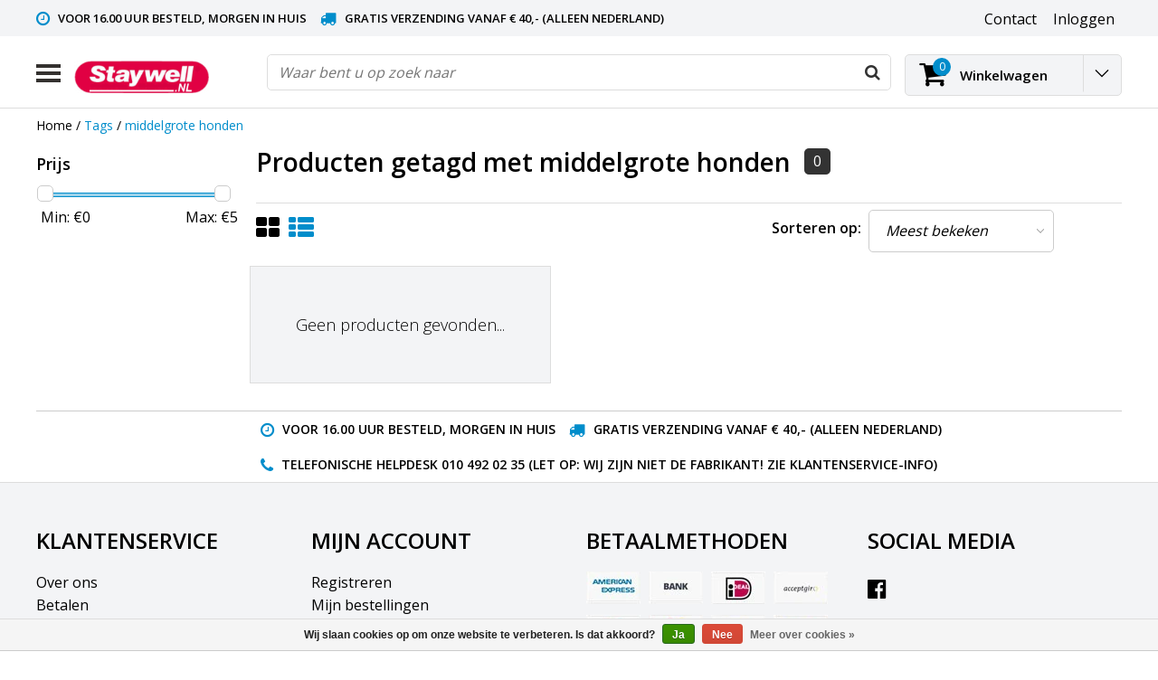

--- FILE ---
content_type: text/html;charset=utf-8
request_url: https://www.staywell.nl/tags/middelgrote-honden/
body_size: 10289
content:
<!DOCTYPE html>
<html lang="nl">
  <head>
    <!--
    InStijl Media Ultimate Theme
    Theme by InStijl Media
    https://www.instijlmedia.nl
    
    If you are interested in our special offers or some customizaton, please contact us at info@instijlmedia.nl.
    -->
    <meta charset="utf-8"/>
<!-- [START] 'blocks/head.rain' -->
<!--

  (c) 2008-2025 Lightspeed Netherlands B.V.
  http://www.lightspeedhq.com
  Generated: 26-11-2025 @ 20:51:01

-->
<link rel="canonical" href="https://www.staywell.nl/tags/middelgrote-honden/"/>
<link rel="alternate" href="https://www.staywell.nl/index.rss" type="application/rss+xml" title="Nieuwe producten"/>
<link href="https://cdn.webshopapp.com/assets/cookielaw.css?2025-02-20" rel="stylesheet" type="text/css"/>
<meta name="robots" content="noodp,noydir"/>
<meta name="google-site-verification" content="Q0iofH-mN6B2weZ2MV_ULPD2qrU5ORS4aEBhkQmXpEw"/>
<meta name="google-site-verification" content="LlK9iYaYUALZ9WjTj7c-EO5rXPutM_Q5rUiSjI-ROds"/>
<meta name="google-site-verification" content="h2WinwIdhntLTv75wFNHQdi0xYA7EbK6MkaEUGhuvr4"/>
<meta property="og:url" content="https://www.staywell.nl/tags/middelgrote-honden/?source=facebook"/>
<meta property="og:site_name" content="Staywell by PetSafe"/>
<meta property="og:title" content="middelgrote honden"/>
<meta property="og:description" content="De best verkopende kattenluiken ter wereld!"/>
<script>
<script type="text/javascript">
        window._mfq = window._mfq || [];
        (function() {
                var mf = document.createElement("script");
                mf.type = "text/javascript"; mf.defer = true;
                mf.src = "//cdn.mouseflow.com/projects/16cba327-636a-4323-a839-6337a7cef36c.js";
                document.getElementsByTagName("head")[0].appendChild(mf);
        })();
</script>
</script>
<!--[if lt IE 9]>
<script src="https://cdn.webshopapp.com/assets/html5shiv.js?2025-02-20"></script>
<![endif]-->
<!-- [END] 'blocks/head.rain' -->
        <title>middelgrote honden | Staywell by PetSafe</title>
    <meta name="description" content="De best verkopende kattenluiken ter wereld!" />
    <meta name="keywords" content="middelgrote, honden, Staywell kattenluiken, kattenluik, kattenluiken, staywell, kattenluikje, kattenluikjes, microchip, PetSafe" />
    <meta http-equiv="X-UA-Compatible" content="IE=Edge">
    <meta name="viewport" content="width=device-width">
    <meta name="apple-mobile-web-app-capable" content="yes">
    <meta name="apple-mobile-web-app-status-bar-style" content="black">
    <meta property="fb:app_id" content="966242223397117"/>
    <link rel="shortcut icon" href="https://cdn.webshopapp.com/shops/29858/themes/154094/v/2245551/assets/favicon.ico?20240305112038" type="image/x-icon" />

<link href='//fonts.googleapis.com/css?family=Open%20Sans:400,300,600' rel='stylesheet' type='text/css'>

<link rel="stylesheet" type="text/css" href="https://cdn.webshopapp.com/shops/29858/themes/154094/assets/stylesheet.css?20250414210031" />
<link rel="stylesheet" type="text/css" href="https://cdn.webshopapp.com/shops/29858/themes/154094/assets/general.css?20250414210031" />
<link rel="stylesheet" type="text/css" href="https://cdn.webshopapp.com/shops/29858/themes/154094/assets/settings.css?20250414210031" />
<link rel="stylesheet" type="text/css" href="https://cdn.webshopapp.com/shops/29858/themes/154094/assets/custom.css?20250414210031?704" />
<link rel="stylesheet" href="https://cdn.webshopapp.com/shops/29858/themes/154094/assets/responsive.css?20250414210031" />
<script type="text/javascript">
  var template = 'pages/collection.rain';
  var searchUrl = "https://www.staywell.nl/search/";
  var searchBar = 'live';
  var filter_url = '1'
</script>

<link rel="preconnect" href="https://fonts.googleapis.com">
<link rel="preconnect" href="https://fonts.gstatic.com" crossorigin>
<link href="https://fonts.googleapis.com/css2?family=Roboto:ital,wght@0,100;0,300;0,400;0,500;0,700;0,900;1,100;1,300;1,400;1,500;1,700;1,900&display=swap" rel="stylesheet">

<link rel="stylesheet" href="https://fonts.googleapis.com/css2?family=Material+Symbols+Outlined:opsz,wght,FILL,GRAD@20..48,100..700,0..1,-50..200" /><!-- Google Tag Manager -->
<script>(function(w,d,s,l,i){w[l]=w[l]||[];w[l].push({'gtm.start':
new Date().getTime(),event:'gtm.js'});var f=d.getElementsByTagName(s)[0],
j=d.createElement(s),dl=l!='dataLayer'?'&l='+l:'';j.async=true;j.src=
'https://www.googletagmanager.com/gtm.js?id='+i+dl;f.parentNode.insertBefore(j,f);
})(window,document,'script','dataLayer','GTM-TCWVN2D');</script>
<!-- End Google Tag Manager -->
  </head>
  <body class="body osx webkit">
<!-- Google Tag Manager (noscript) -->
<noscript><iframe src="https://www.googletagmanager.com/ns.html?id=GTM-TCWVN2D"
height="0" width="0" style="display:none;visibility:hidden"></iframe></noscript>
<!-- End Google Tag Manager (noscript) -->
        <div id="wrapper" class="wrapper">  
            <div id="resMenu">
  
  <div class="menu-text">
    <strong>Menu</strong>
  </div>
  
  <div id="resNavCloser">
    <span class="pe-7s-close"></span>
  </div>
  
  <div class="clear"></div>
  
  <div id="resNav">
    <div class="search-mobile-bar"></div>
    <ul>
            <li class="item">
        <a href="https://www.staywell.nl/nieuw/" title="Nieuw!">Nieuw!</a>
              </li>
            <li class="item">
        <a href="https://www.staywell.nl/kattenluik/" title="Kattenluik">Kattenluik</a>
                <span class="pe-7s-angle-down"></span>
        <ul>
                    <li class="item">
            <a href="https://www.staywell.nl/kattenluik/kattenluik-voor-binnendeur/" title="Kattenluik voor binnendeur">Kattenluik voor binnendeur</a>
                      </li>
                    <li class="item">
            <a href="https://www.staywell.nl/kattenluik/kattenluik-standaard/" title="Kattenluik standaard">Kattenluik standaard</a>
                      </li>
                    <li class="item">
            <a href="https://www.staywell.nl/kattenluik/kattenluik-met-sensor/" title="Kattenluik met sensor">Kattenluik met sensor</a>
                      </li>
                    <li class="item">
            <a href="https://www.staywell.nl/kattenluik/kattenluik-met-chip/" title="Kattenluik met chip">Kattenluik met chip</a>
                      </li>
                    <li class="item">
            <a href="https://www.staywell.nl/kattenluik/kattenluiken-magneet/" title="Kattenluiken magneet">Kattenluiken magneet</a>
                      </li>
                    <li class="item">
            <a href="https://www.staywell.nl/kattenluik/kattenluik-in-glas/" title="Kattenluik in glas ">Kattenluik in glas </a>
                      </li>
                    <li class="item">
            <a href="https://www.staywell.nl/kattenluik/kattenluik-tochtvrij/" title="Kattenluik tochtvrij">Kattenluik tochtvrij</a>
                      </li>
                    <li class="item">
            <a href="https://www.staywell.nl/kattenluik/alle-kattenluiken/" title="Alle kattenluiken">Alle kattenluiken</a>
                      </li>
                    <li class="item">
            <a href="https://www.staywell.nl/kattenluik/kattenluik-accessoires/" title="Kattenluik Accessoires ">Kattenluik Accessoires </a>
                        <span class="pe-7s-angle-down"></span>
            <ul>
                            <li class="item">
                <a href="https://www.staywell.nl/kattenluik/kattenluik-accessoires/onderdelen-kattenluik/" title="Onderdelen kattenluik">Onderdelen kattenluik</a>
              </li>
                            <li class="item">
                <a href="https://www.staywell.nl/kattenluik/kattenluik-accessoires/montage-adapter/" title="Montage adapter">Montage adapter</a>
              </li>
                          </ul>
                      </li>
                  </ul>
              </li>
            <li class="item">
        <a href="https://www.staywell.nl/kattenluik-accessoires/" title="Kattenluik Accessoires ">Kattenluik Accessoires </a>
                <span class="pe-7s-angle-down"></span>
        <ul>
                    <li class="item">
            <a href="https://www.staywell.nl/kattenluik-accessoires/vervangdeurtjes/" title="Vervangdeurtjes">Vervangdeurtjes</a>
                      </li>
                    <li class="item">
            <a href="https://www.staywell.nl/kattenluik-accessoires/verlengstuk-kattenluik/" title="Verlengstuk kattenluik">Verlengstuk kattenluik</a>
                      </li>
                    <li class="item">
            <a href="https://www.staywell.nl/kattenluik-accessoires/ontgrendelingssleutels/" title="Ontgrendelingssleutels">Ontgrendelingssleutels</a>
                      </li>
                    <li class="item">
            <a href="https://www.staywell.nl/kattenluik-accessoires/kattenluik-onderdelen/" title="Kattenluik onderdelen">Kattenluik onderdelen</a>
                      </li>
                  </ul>
              </li>
            <li class="item">
        <a href="https://www.staywell.nl/hondenluik/" title="Hondenluik">Hondenluik</a>
                <span class="pe-7s-angle-down"></span>
        <ul>
                    <li class="item">
            <a href="https://www.staywell.nl/hondenluik/hondenluik-s/" title="Hondenluik S">Hondenluik S</a>
                      </li>
                    <li class="item">
            <a href="https://www.staywell.nl/niet-geautoriseerd/hondenluik-isolerend/" title="Hondenluik isolerend">Hondenluik isolerend</a>
                      </li>
                    <li class="item">
            <a href="https://www.staywell.nl/hondenluik/hondenluik-m/" title="Hondenluik M">Hondenluik M</a>
                      </li>
                    <li class="item">
            <a href="https://www.staywell.nl/hondenluik/hondenluik-l/" title="Hondenluik L">Hondenluik L</a>
                      </li>
                    <li class="item">
            <a href="https://www.staywell.nl/hondenluik/hondenluik-xl/" title="Hondenluik XL">Hondenluik XL</a>
                      </li>
                    <li class="item">
            <a href="https://www.staywell.nl/hondenluik/hondenluik-elektronisch/" title="Hondenluik elektronisch">Hondenluik elektronisch</a>
                        <span class="pe-7s-angle-down"></span>
            <ul>
                            <li class="item">
                <a href="https://www.staywell.nl/hondenluik/hondenluik-elektronisch/petsafe-smartdoor/" title="Petsafe Smartdoor">Petsafe Smartdoor</a>
              </li>
                            <li class="item">
                <a href="https://www.staywell.nl/hondenluik/hondenluik-elektronisch/petsafe-smartdoor-connected/" title="Petsafe Smartdoor Connected">Petsafe Smartdoor Connected</a>
              </li>
                          </ul>
                      </li>
                    <li class="item">
            <a href="https://www.staywell.nl/hondenluik/hondenluik-aluminium/" title="Hondenluik aluminium">Hondenluik aluminium</a>
                      </li>
                    <li class="item">
            <a href="https://www.staywell.nl/hondenluik/hondenluiken-in-glas/" title="Hondenluiken in glas">Hondenluiken in glas</a>
                      </li>
                    <li class="item">
            <a href="https://www.staywell.nl/hondenluik/hondenluiken-tochtvrij/" title="Hondenluiken tochtvrij">Hondenluiken tochtvrij</a>
                      </li>
                    <li class="item">
            <a href="https://www.staywell.nl/hondenluik/alle-hondenluiken/" title="Alle hondenluiken">Alle hondenluiken</a>
                      </li>
                  </ul>
              </li>
            <li class="item">
        <a href="https://www.staywell.nl/hondenluik-accessoires/" title="Hondenluik Accessoires ">Hondenluik Accessoires </a>
                <span class="pe-7s-angle-down"></span>
        <ul>
                    <li class="item">
            <a href="https://www.staywell.nl/hondenluik-accessoires/vervangdeuren-en-vervangflappen/" title="Vervangdeuren en vervangflappen">Vervangdeuren en vervangflappen</a>
                      </li>
                    <li class="item">
            <a href="https://www.staywell.nl/hondenluik-accessoires/verlengtunnels/" title="Verlengtunnels">Verlengtunnels</a>
                      </li>
                    <li class="item">
            <a href="https://www.staywell.nl/hondenluik-accessoires/hondenluik-onderdelen/" title="Hondenluik onderdelen">Hondenluik onderdelen</a>
                      </li>
                  </ul>
              </li>
            <li class="item">
        <a href="https://www.staywell.nl/drinkfonteinen/" title="Drinkfonteinen">Drinkfonteinen</a>
                <span class="pe-7s-angle-down"></span>
        <ul>
                    <li class="item">
            <a href="https://www.staywell.nl/drinkfonteinen/drinkfontein-kat/" title="Drinkfontein  Kat">Drinkfontein  Kat</a>
                      </li>
                    <li class="item">
            <a href="https://www.staywell.nl/drinkfonteinen/drinkfontein-kunststof/" title="Drinkfontein kunststof">Drinkfontein kunststof</a>
                      </li>
                    <li class="item">
            <a href="https://www.staywell.nl/drinkfonteinen/drinkfontein-keramiek/" title="Drinkfontein keramiek">Drinkfontein keramiek</a>
                      </li>
                    <li class="item">
            <a href="https://www.staywell.nl/drinkfonteinen/drinkfontein-rvs/" title="Drinkfontein RVS">Drinkfontein RVS</a>
                      </li>
                    <li class="item">
            <a href="https://www.staywell.nl/drinkfonteinen/drinkfontein-onderdelen/" title="Drinkfontein onderdelen">Drinkfontein onderdelen</a>
                      </li>
                  </ul>
              </li>
            <li class="item">
        <a href="https://www.staywell.nl/voederautomaten/" title="Voederautomaten">Voederautomaten</a>
              </li>
            <li class="item">
        <a href="https://www.staywell.nl/hondenbenodigdheden/" title="Hondenbenodigdheden">Hondenbenodigdheden</a>
                <span class="pe-7s-angle-down"></span>
        <ul>
                    <li class="item">
            <a href="https://www.staywell.nl/hondenbenodigdheden/auto-reizen/" title="Auto Reizen">Auto Reizen</a>
                        <span class="pe-7s-angle-down"></span>
            <ul>
                            <li class="item">
                <a href="https://www.staywell.nl/hondenbenodigdheden/auto-reizen/hondenloopplank/" title="Hondenloopplank">Hondenloopplank</a>
              </li>
                            <li class="item">
                <a href="https://www.staywell.nl/hondenbenodigdheden/auto-reizen/hondenzitje-auto/" title="Hondenzitje auto">Hondenzitje auto</a>
              </li>
                          </ul>
                      </li>
                    <li class="item">
            <a href="https://www.staywell.nl/hondenbenodigdheden/chiplezers/" title="Chiplezers">Chiplezers</a>
                      </li>
                    <li class="item">
            <a href="https://www.staywell.nl/hondenbenodigdheden/batterijen-petsafe-artikelen/" title="Batterijen PetSafe artikelen ">Batterijen PetSafe artikelen </a>
                      </li>
                    <li class="item">
            <a href="https://www.staywell.nl/hondenbenodigdheden/training/" title=" Training"> Training</a>
                        <span class="pe-7s-angle-down"></span>
            <ul>
                            <li class="item">
                <a href="https://www.staywell.nl/hondenbenodigdheden/training/training/" title="Training">Training</a>
              </li>
                            <li class="item">
                <a href="https://www.staywell.nl/hondenbenodigdheden/training/anti-trektuig/" title="Anti trektuig">Anti trektuig</a>
              </li>
                          </ul>
                      </li>
                  </ul>
              </li>
            <li class="item">
        <a href="https://www.staywell.nl/kattenbenodigdheden/" title="Kattenbenodigdheden">Kattenbenodigdheden</a>
                <span class="pe-7s-angle-down"></span>
        <ul>
                    <li class="item">
            <a href="https://www.staywell.nl/kattenbenodigdheden/kattenhalsbandje/" title="Kattenhalsbandje">Kattenhalsbandje</a>
                      </li>
                  </ul>
              </li>
            <li class="item">
        <a href="https://www.staywell.nl/petsafe/" title="PetSafe">PetSafe</a>
                <span class="pe-7s-angle-down"></span>
        <ul>
                    <li class="item">
            <a href="https://www.staywell.nl/petsafe/petsafe-kattenluiken/" title="PetSafe kattenluiken">PetSafe kattenluiken</a>
                      </li>
                    <li class="item">
            <a href="https://www.staywell.nl/petsafe/petsafe-kattenluiken-met-chip/" title="PetSafe kattenluiken met chip">PetSafe kattenluiken met chip</a>
                      </li>
                    <li class="item">
            <a href="https://www.staywell.nl/petsafe/petsafe-hondenluiken/" title="PetSafe hondenluiken">PetSafe hondenluiken</a>
                      </li>
                    <li class="item">
            <a href="https://www.staywell.nl/petsafe/petsafe-drinkwell/" title="PetSafe drinkwell">PetSafe drinkwell</a>
                      </li>
                    <li class="item">
            <a href="https://www.staywell.nl/petsafe/petsafe-voederautomaten/" title="PetSafe voederautomaten">PetSafe voederautomaten</a>
                      </li>
                    <li class="item">
            <a href="https://www.staywell.nl/petsafe/petsafe-easy-walk/" title="PetSafe Easy Walk">PetSafe Easy Walk</a>
                      </li>
                  </ul>
              </li>
            <li class="item">
        <a href="https://www.staywell.nl/kattenproducten/" title="Kattenproducten">Kattenproducten</a>
                <span class="pe-7s-angle-down"></span>
        <ul>
                    <li class="item">
            <a href="https://www.staywell.nl/kattenproducten/kattenbakken/" title="Kattenbakken">Kattenbakken</a>
                      </li>
                  </ul>
              </li>
                  
            <li class="item">
        <a href="https://www.staywell.nl/brands/" title="Merken">Merken</a>
                <span class="pe-7s-angle-down"></span>
        <ul class="submenu no-subs">
                    <li class="item">
            <a href="https://www.staywell.nl/brands/adori/" title="Adori">Adori</a>
          </li>
                    <li class="item">
            <a href="https://www.staywell.nl/brands/halo/" title="Halo">Halo</a>
          </li>
                    <li class="item">
            <a href="https://www.staywell.nl/brands/kong/" title="KONG">KONG</a>
          </li>
                    <li class="item">
            <a href="https://www.staywell.nl/brands/nylabone-27/" title="Nylabone">Nylabone</a>
          </li>
                    <li class="item">
            <a href="https://www.staywell.nl/brands/petsafe-6/" title="PetSafe">PetSafe</a>
          </li>
                    <li class="item">
            <a href="https://www.staywell.nl/brands/petsafe/" title="PetSafe">PetSafe</a>
          </li>
                    <li class="item">
            <a href="https://www.staywell.nl/brands/rogz-beltz/" title="Rogz beltz">Rogz beltz</a>
          </li>
                    <li class="item">
            <a href="https://www.staywell.nl/brands/smoofl/" title="smoofl">smoofl</a>
          </li>
                    <li class="item">
            <a href="https://www.staywell.nl/brands/timo/" title="Timo">Timo</a>
          </li>
                    <li class="item">
            <a href="https://www.staywell.nl/brands/trixie/" title="Trixie">Trixie</a>
          </li>
                  </ul>
              </li>
            
            <li class="item lang">
                  <a href="" onclick="" title="Nederlands" class="language language-nl">
        <em>Taal:</em> Nederlands
      </a>
                    <span class="pe-7s-angle-down"></span>
      <ul class="submenu no-subs">
                                 </ul>
   </li>
  <li class="item lang">
                  <a href="" onclick="" title="eur" class="language language-EUR">
        <em>Valuta:</em> EUR - €
      </a>
                    <span class="pe-7s-angle-down"></span>
      <ul class="submenu no-subs">
                                 </ul>
   		</li>
    </ul>
  </div>
</div>      <div class="container">
         
        <div id="topnav">
  <div class="colfull auto">
    <Div class="row">
      <div class="col-sm-9 col-lg-10 col-md-12 ">
        <div class="usp">
  <ul class="usp-list">
    <li class="usp-item">
      <i class="fa fa-clock-o"></i>
      <span>Voor 16.00 uur besteld, morgen in huis</span>
    </li>
    <li class="usp-item">
      <i class="fa fa-truck"></i>
      <span>Gratis verzending vanaf € 40,- (Alleen Nederland)</span>
    </li>
    <li class="usp-item">
      <i class="fa fa-phone"></i>
      <span>TELEFONISCHE HELPDESK 010 492 02 35 (Let op: wij zijn niet de fabrikant! Zie klantenservice-info)</span>
    </li>
  </ul>
</div>
      </div>
      
            <div id="global" class="col-sm-3 col-lg-2">
        
                 
                
        <div class="dropdown">
          <ul class="unstyled-list">
                      </ul>
        </div>
        <div class="link">
          <ul>
            <li>
              <a href="https://www.staywell.nl/service/" onclick="">
                <span class="title">Contact</span>
              </a>
            </li>
          </ul>
        </div>
        <div class="dropdown">
          <ul>
            <li>
              <a href="" onclick="">
                <span class="title">Inloggen</span>
              </a>
              <div class="account submenu border-box unstyled-list">
                                <div class="login-header">
                  <strong>Mijn account</strong>
                </div>
                                <div class="login-content">
                                    <div id="login">
                    <form action="https://www.staywell.nl/account/loginPost/" method="post" id="form_login">
                      <input type="hidden" name="key" value="bb59dcadc5bbe412f286604544117982" />
                      <div class="login-input">
                        <input type="hidden" name="type" value="login" />
                        <input type="text" name="email" placeholder="E-mail" onfocus="if(this.value=='E-mail'){this.value='';};" class="cat-myacc" />
                        <input type="password" class="cat-myacc" name="password" placeholder="Wachtwoord" onfocus="if(this.value=='Wachtwoord'){this.value='';};" />
                      </div>
                      <div class="account-buttons">
                        <div class="btn btn-default reg-acc">
                          <a href="#" onclick="$('#form_login').submit();" title="Inloggen">Inloggen </a>
                        </div>
                        <div class="register">
                          <strong>Nieuwe klant?</strong>
                          <div class="btn btn-default new-acc">
                            <a href="https://www.staywell.nl/account/" title="Registreren" rel="nofollow">Registreren</a>
                          </div>
                          <div class="clear"></div>
                        </div>
                      </div>
                    </form>
                  </div>
                                  </div>
              </div>
            </li>
          </ul>
        </div>
      </div>
          </div>   
  </div>
</div><header id="header" class="header header-pages topnav-active">
  <div class="colfull auto">
    <div class="header-content">
      <div id="logo" class="col-xsm-2 col-lg-3 col-md-3 col-sd-12">
        
        <div id="resNavOpener" class="menuIcon table-cell">
          <div class="buttonContainer">
            <div class="miniBar"></div>
            <div class="miniBar middle"></div>
            <div class="miniBar"></div>
          </div>
          
                    <div class="nav-menu">
            <nav class="navigation">
  <div class="nav nav-container">
    <div class="nav-title-box">
      <strong>Categorieën</strong>
    </div>
    <div class="navbar">
      <ul class="nav">
                <li class="item">
          <a href="https://www.staywell.nl/nieuw/" title="Nieuw!" class="itemlink">
            <span class="title">Nieuw!</span>
                      </a>
          
                      </li>
                    <li class="item">
          <a href="https://www.staywell.nl/kattenluik/" title="Kattenluik" class="itemlink">
            <span class="title">Kattenluik</span>
            <i class="pe-7s-angle-right"></i>          </a>
          
                                                  <div class="subnav nav-dropdown">                    <ul class="menu-row">
                                                <li class="1 subitem">
            <a href="https://www.staywell.nl/kattenluik/kattenluik-voor-binnendeur/" title="Kattenluik voor binnendeur" class="subitemlink">
              <span class="title">Kattenluik voor binnendeur</span>
                          </a>
                        </li>
                                                            <li class="2 subitem">
            <a href="https://www.staywell.nl/kattenluik/kattenluik-standaard/" title="Kattenluik standaard" class="subitemlink">
              <span class="title">Kattenluik standaard</span>
                          </a>
                        </li>
                                                            <li class="3 subitem">
            <a href="https://www.staywell.nl/kattenluik/kattenluik-met-sensor/" title="Kattenluik met sensor" class="subitemlink">
              <span class="title">Kattenluik met sensor</span>
                          </a>
                        </li>
                                                </ul>
                      <ul class="menu-row">
                                                <li class="4 subitem">
            <a href="https://www.staywell.nl/kattenluik/kattenluik-met-chip/" title="Kattenluik met chip" class="subitemlink">
              <span class="title">Kattenluik met chip</span>
                          </a>
                        </li>
                                                            <li class="5 subitem">
            <a href="https://www.staywell.nl/kattenluik/kattenluiken-magneet/" title="Kattenluiken magneet" class="subitemlink">
              <span class="title">Kattenluiken magneet</span>
                          </a>
                        </li>
                                                            <li class="6 subitem">
            <a href="https://www.staywell.nl/kattenluik/kattenluik-in-glas/" title="Kattenluik in glas " class="subitemlink">
              <span class="title">Kattenluik in glas </span>
                          </a>
                        </li>
                                                </ul>
                      <ul class="menu-row">
                                                <li class="7 subitem">
            <a href="https://www.staywell.nl/kattenluik/kattenluik-tochtvrij/" title="Kattenluik tochtvrij" class="subitemlink">
              <span class="title">Kattenluik tochtvrij</span>
                          </a>
                        </li>
                                                            <li class="8 subitem">
            <a href="https://www.staywell.nl/kattenluik/alle-kattenluiken/" title="Alle kattenluiken" class="subitemlink">
              <span class="title">Alle kattenluiken</span>
                          </a>
                        </li>
                                                            <li class="9 subitem">
            <a href="https://www.staywell.nl/kattenluik/kattenluik-accessoires/" title="Kattenluik Accessoires " class="subitemlink">
              <span class="title">Kattenluik Accessoires </span>
              <i class="pe-7s-angle-right"></i>            </a>
                        <div class="subsubnav">
              <ul class="menu-col">
                                <li class="subsubitem subitem">
                  <a href="https://www.staywell.nl/kattenluik/kattenluik-accessoires/onderdelen-kattenluik/" title="Onderdelen kattenluik" class="subsubitemlink">
                    <span class="title">Onderdelen kattenluik</span>
                  </a>
                </li>
                                <li class="subsubitem subitem">
                  <a href="https://www.staywell.nl/kattenluik/kattenluik-accessoires/montage-adapter/" title="Montage adapter" class="subsubitemlink">
                    <span class="title">Montage adapter</span>
                  </a>
                </li>
                                
                                
              </ul>
            </div>              
                        </li>
                                                </ul>
                        </div>
                        </li>
                    <li class="item">
          <a href="https://www.staywell.nl/kattenluik-accessoires/" title="Kattenluik Accessoires " class="itemlink">
            <span class="title">Kattenluik Accessoires </span>
            <i class="pe-7s-angle-right"></i>          </a>
          
                                                  <div class="subnav nav-dropdown">                    <ul class="menu-row">
                                                <li class="1 subitem">
            <a href="https://www.staywell.nl/kattenluik-accessoires/vervangdeurtjes/" title="Vervangdeurtjes" class="subitemlink">
              <span class="title">Vervangdeurtjes</span>
                          </a>
                        </li>
                                                            <li class="2 subitem">
            <a href="https://www.staywell.nl/kattenluik-accessoires/verlengstuk-kattenluik/" title="Verlengstuk kattenluik" class="subitemlink">
              <span class="title">Verlengstuk kattenluik</span>
                          </a>
                        </li>
                                                            <li class="3 subitem">
            <a href="https://www.staywell.nl/kattenluik-accessoires/ontgrendelingssleutels/" title="Ontgrendelingssleutels" class="subitemlink">
              <span class="title">Ontgrendelingssleutels</span>
                          </a>
                        </li>
                                                </ul>
                      <ul class="menu-row">
                                                <li class="4 subitem">
            <a href="https://www.staywell.nl/kattenluik-accessoires/kattenluik-onderdelen/" title="Kattenluik onderdelen" class="subitemlink">
              <span class="title">Kattenluik onderdelen</span>
                          </a>
                        </li>
                                                </ul>
                        </div>
                        </li>
                    <li class="item">
          <a href="https://www.staywell.nl/hondenluik/" title="Hondenluik" class="itemlink">
            <span class="title">Hondenluik</span>
            <i class="pe-7s-angle-right"></i>          </a>
          
                                                  <div class="subnav nav-dropdown">                    <ul class="menu-row">
                                                <li class="1 subitem">
            <a href="https://www.staywell.nl/hondenluik/hondenluik-s/" title="Hondenluik S" class="subitemlink">
              <span class="title">Hondenluik S</span>
                          </a>
                        </li>
                                                            <li class="2 subitem">
            <a href="https://www.staywell.nl/niet-geautoriseerd/hondenluik-isolerend/" title="Hondenluik isolerend" class="subitemlink">
              <span class="title">Hondenluik isolerend</span>
                          </a>
                        </li>
                                                            <li class="3 subitem">
            <a href="https://www.staywell.nl/hondenluik/hondenluik-m/" title="Hondenluik M" class="subitemlink">
              <span class="title">Hondenluik M</span>
                          </a>
                        </li>
                                                </ul>
                      <ul class="menu-row">
                                                <li class="4 subitem">
            <a href="https://www.staywell.nl/hondenluik/hondenluik-l/" title="Hondenluik L" class="subitemlink">
              <span class="title">Hondenluik L</span>
                          </a>
                        </li>
                                                            <li class="5 subitem">
            <a href="https://www.staywell.nl/hondenluik/hondenluik-xl/" title="Hondenluik XL" class="subitemlink">
              <span class="title">Hondenluik XL</span>
                          </a>
                        </li>
                                                            <li class="6 subitem">
            <a href="https://www.staywell.nl/hondenluik/hondenluik-elektronisch/" title="Hondenluik elektronisch" class="subitemlink">
              <span class="title">Hondenluik elektronisch</span>
              <i class="pe-7s-angle-right"></i>            </a>
                        <div class="subsubnav">
              <ul class="menu-col">
                                <li class="subsubitem subitem">
                  <a href="https://www.staywell.nl/hondenluik/hondenluik-elektronisch/petsafe-smartdoor/" title="Petsafe Smartdoor" class="subsubitemlink">
                    <span class="title">Petsafe Smartdoor</span>
                  </a>
                </li>
                                <li class="subsubitem subitem">
                  <a href="https://www.staywell.nl/hondenluik/hondenluik-elektronisch/petsafe-smartdoor-connected/" title="Petsafe Smartdoor Connected" class="subsubitemlink">
                    <span class="title">Petsafe Smartdoor Connected</span>
                  </a>
                </li>
                                
                                
              </ul>
            </div>              
                        </li>
                                                </ul>
                      <ul class="menu-row">
                                                <li class="7 subitem">
            <a href="https://www.staywell.nl/hondenluik/hondenluik-aluminium/" title="Hondenluik aluminium" class="subitemlink">
              <span class="title">Hondenluik aluminium</span>
                          </a>
                        </li>
                                                            <li class="8 subitem">
            <a href="https://www.staywell.nl/hondenluik/hondenluiken-in-glas/" title="Hondenluiken in glas" class="subitemlink">
              <span class="title">Hondenluiken in glas</span>
                          </a>
                        </li>
                                                            <li class="9 subitem">
            <a href="https://www.staywell.nl/hondenluik/hondenluiken-tochtvrij/" title="Hondenluiken tochtvrij" class="subitemlink">
              <span class="title">Hondenluiken tochtvrij</span>
                          </a>
                        </li>
                                                </ul>
                      <ul class="menu-row">
                                                <li class="10 subitem">
            <a href="https://www.staywell.nl/hondenluik/alle-hondenluiken/" title="Alle hondenluiken" class="subitemlink">
              <span class="title">Alle hondenluiken</span>
                          </a>
                        </li>
                                                <li class="subitem subitem">
              <a href="https://www.staywell.nl/hondenluik/" title="Hondenluik" class="subitemlink">
                <span class="title italic">Alle hondenluik</span>
              </a>
            </li>
                        </ul>
                        </div>
                        </li>
                    <li class="item">
          <a href="https://www.staywell.nl/hondenluik-accessoires/" title="Hondenluik Accessoires " class="itemlink">
            <span class="title">Hondenluik Accessoires </span>
            <i class="pe-7s-angle-right"></i>          </a>
          
                                                  <div class="subnav nav-dropdown">                    <ul class="menu-row">
                                                <li class="1 subitem">
            <a href="https://www.staywell.nl/hondenluik-accessoires/vervangdeuren-en-vervangflappen/" title="Vervangdeuren en vervangflappen" class="subitemlink">
              <span class="title">Vervangdeuren en vervangflappen</span>
                          </a>
                        </li>
                                                            <li class="2 subitem">
            <a href="https://www.staywell.nl/hondenluik-accessoires/verlengtunnels/" title="Verlengtunnels" class="subitemlink">
              <span class="title">Verlengtunnels</span>
                          </a>
                        </li>
                                                            <li class="3 subitem">
            <a href="https://www.staywell.nl/hondenluik-accessoires/hondenluik-onderdelen/" title="Hondenluik onderdelen" class="subitemlink">
              <span class="title">Hondenluik onderdelen</span>
                          </a>
                        </li>
                                                </ul>
                        </div>
                        </li>
                    <li class="item">
          <a href="https://www.staywell.nl/drinkfonteinen/" title="Drinkfonteinen" class="itemlink">
            <span class="title">Drinkfonteinen</span>
            <i class="pe-7s-angle-right"></i>          </a>
          
                                                  <div class="subnav nav-dropdown">                    <ul class="menu-row">
                                                <li class="1 subitem">
            <a href="https://www.staywell.nl/drinkfonteinen/drinkfontein-kat/" title="Drinkfontein  Kat" class="subitemlink">
              <span class="title">Drinkfontein  Kat</span>
                          </a>
                        </li>
                                                            <li class="2 subitem">
            <a href="https://www.staywell.nl/drinkfonteinen/drinkfontein-kunststof/" title="Drinkfontein kunststof" class="subitemlink">
              <span class="title">Drinkfontein kunststof</span>
                          </a>
                        </li>
                                                            <li class="3 subitem">
            <a href="https://www.staywell.nl/drinkfonteinen/drinkfontein-keramiek/" title="Drinkfontein keramiek" class="subitemlink">
              <span class="title">Drinkfontein keramiek</span>
                          </a>
                        </li>
                                                </ul>
                      <ul class="menu-row">
                                                <li class="4 subitem">
            <a href="https://www.staywell.nl/drinkfonteinen/drinkfontein-rvs/" title="Drinkfontein RVS" class="subitemlink">
              <span class="title">Drinkfontein RVS</span>
                          </a>
                        </li>
                                                            <li class="5 subitem">
            <a href="https://www.staywell.nl/drinkfonteinen/drinkfontein-onderdelen/" title="Drinkfontein onderdelen" class="subitemlink">
              <span class="title">Drinkfontein onderdelen</span>
                          </a>
                        </li>
                                                </ul>
                        </div>
                        </li>
                    <li class="item">
          <a href="https://www.staywell.nl/voederautomaten/" title="Voederautomaten" class="itemlink">
            <span class="title">Voederautomaten</span>
                      </a>
          
                      </li>
                    <li class="item">
          <a href="https://www.staywell.nl/hondenbenodigdheden/" title="Hondenbenodigdheden" class="itemlink">
            <span class="title">Hondenbenodigdheden</span>
            <i class="pe-7s-angle-right"></i>          </a>
          
                                                  <div class="subnav nav-dropdown">                    <ul class="menu-row">
                                                <li class="1 subitem">
            <a href="https://www.staywell.nl/hondenbenodigdheden/auto-reizen/" title="Auto Reizen" class="subitemlink">
              <span class="title">Auto Reizen</span>
              <i class="pe-7s-angle-right"></i>            </a>
                        <div class="subsubnav">
              <ul class="menu-col">
                                <li class="subsubitem subitem">
                  <a href="https://www.staywell.nl/hondenbenodigdheden/auto-reizen/hondenloopplank/" title="Hondenloopplank" class="subsubitemlink">
                    <span class="title">Hondenloopplank</span>
                  </a>
                </li>
                                <li class="subsubitem subitem">
                  <a href="https://www.staywell.nl/hondenbenodigdheden/auto-reizen/hondenzitje-auto/" title="Hondenzitje auto" class="subsubitemlink">
                    <span class="title">Hondenzitje auto</span>
                  </a>
                </li>
                                
                                
              </ul>
            </div>              
                        </li>
                                                            <li class="2 subitem">
            <a href="https://www.staywell.nl/hondenbenodigdheden/chiplezers/" title="Chiplezers" class="subitemlink">
              <span class="title">Chiplezers</span>
                          </a>
                        </li>
                                                            <li class="3 subitem">
            <a href="https://www.staywell.nl/hondenbenodigdheden/batterijen-petsafe-artikelen/" title="Batterijen PetSafe artikelen " class="subitemlink">
              <span class="title">Batterijen PetSafe artikelen </span>
                          </a>
                        </li>
                                                </ul>
                      <ul class="menu-row">
                                                <li class="4 subitem">
            <a href="https://www.staywell.nl/hondenbenodigdheden/training/" title=" Training" class="subitemlink">
              <span class="title"> Training</span>
              <i class="pe-7s-angle-right"></i>            </a>
                        <div class="subsubnav">
              <ul class="menu-col">
                                <li class="subsubitem subitem">
                  <a href="https://www.staywell.nl/hondenbenodigdheden/training/training/" title="Training" class="subsubitemlink">
                    <span class="title">Training</span>
                  </a>
                </li>
                                <li class="subsubitem subitem">
                  <a href="https://www.staywell.nl/hondenbenodigdheden/training/anti-trektuig/" title="Anti trektuig" class="subsubitemlink">
                    <span class="title">Anti trektuig</span>
                  </a>
                </li>
                                
                                
              </ul>
            </div>              
                        </li>
                                                </ul>
                        </div>
                        </li>
                    <li class="item">
          <a href="https://www.staywell.nl/kattenbenodigdheden/" title="Kattenbenodigdheden" class="itemlink">
            <span class="title">Kattenbenodigdheden</span>
            <i class="pe-7s-angle-right"></i>          </a>
          
                                                  <div class="subnav nav-dropdown">                    <ul class="menu-row">
                                                <li class="1 subitem">
            <a href="https://www.staywell.nl/kattenbenodigdheden/kattenhalsbandje/" title="Kattenhalsbandje" class="subitemlink">
              <span class="title">Kattenhalsbandje</span>
                          </a>
                        </li>
                                                </ul>
                        </div>
                        </li>
                    <li class="item">
          <a href="https://www.staywell.nl/petsafe/" title="PetSafe" class="itemlink">
            <span class="title">PetSafe</span>
            <i class="pe-7s-angle-right"></i>          </a>
          
                                                  <div class="subnav nav-dropdown">                    <ul class="menu-row">
                                                <li class="1 subitem">
            <a href="https://www.staywell.nl/petsafe/petsafe-kattenluiken/" title="PetSafe kattenluiken" class="subitemlink">
              <span class="title">PetSafe kattenluiken</span>
                          </a>
                        </li>
                                                            <li class="2 subitem">
            <a href="https://www.staywell.nl/petsafe/petsafe-kattenluiken-met-chip/" title="PetSafe kattenluiken met chip" class="subitemlink">
              <span class="title">PetSafe kattenluiken met chip</span>
                          </a>
                        </li>
                                                            <li class="3 subitem">
            <a href="https://www.staywell.nl/petsafe/petsafe-hondenluiken/" title="PetSafe hondenluiken" class="subitemlink">
              <span class="title">PetSafe hondenluiken</span>
                          </a>
                        </li>
                                                </ul>
                      <ul class="menu-row">
                                                <li class="4 subitem">
            <a href="https://www.staywell.nl/petsafe/petsafe-drinkwell/" title="PetSafe drinkwell" class="subitemlink">
              <span class="title">PetSafe drinkwell</span>
                          </a>
                        </li>
                                                            <li class="5 subitem">
            <a href="https://www.staywell.nl/petsafe/petsafe-voederautomaten/" title="PetSafe voederautomaten" class="subitemlink">
              <span class="title">PetSafe voederautomaten</span>
                          </a>
                        </li>
                                                            <li class="6 subitem">
            <a href="https://www.staywell.nl/petsafe/petsafe-easy-walk/" title="PetSafe Easy Walk" class="subitemlink">
              <span class="title">PetSafe Easy Walk</span>
                          </a>
                        </li>
                                                </ul>
                        </div>
                        </li>
                    <li class="item">
          <a href="https://www.staywell.nl/kattenproducten/" title="Kattenproducten" class="itemlink">
            <span class="title">Kattenproducten</span>
            <i class="pe-7s-angle-right"></i>          </a>
          
                                                  <div class="subnav nav-dropdown">                    <ul class="menu-row">
                                                <li class="1 subitem">
            <a href="https://www.staywell.nl/kattenproducten/kattenbakken/" title="Kattenbakken" class="subitemlink">
              <span class="title">Kattenbakken</span>
                          </a>
                        </li>
                                                </ul>
                        </div>
                        </li>
                                		        		        		            </ul>
            </div>
            </div>
            </nav>          </div>
                  </div>
        
        <div class="logo table-cell">
          <a href="https://www.staywell.nl/" alt="Staywell by PetSafe">
                        <img src="https://cdn.webshopapp.com/shops/29858/themes/154094/assets/logo.png?20240626144931" alt="logo" class="img-responsive" />
                      </a>
        </div>
        
        <div class="cart-button">
          <a href="https://www.staywell.nl/cart/" title="Winkelwagen">
            <div class="cart-icon">
              <i class="fa fa-shopping-cart" aria-hidden="true"></i>
              <span class="cart-count">0</span>
            </div>
          </a>
        </div>
        
      </div>
      <div id="search" class="col-xsm-6 col-lg-7 col-md-7 col-sd-12">
        <div class="searchnav live">
          <form action="https://www.staywell.nl/search/" method="get" id="formSearch">
            <input type="search" name="q" autocomplete="off" value="" placeholder="Waar bent u op zoek naar"/>
                        <i onclick="$('#formSearch').submit();" title="Zoeken" class="fa fa-search"></i>
            <div class="autocomplete">
                            <div class="products products-livesearch clear"></div>
              <div class="notfound">Geen producten gevonden...</div>
              <div class="more clear"><a class="item-add-btn livesearch" href="https://www.staywell.nl/search/">Bekijk alle resultaten <span>(0)</span></a></div>
            </div>
          </form>
        </div>
        
              </div>
      <div id="cart" class="col-xsm-2 col-lg-2 col-md-2">
        <div class="cart-vertical">
          <div class="cart-button">
            <a href="https://www.staywell.nl/cart/" title="Winkelwagen">
              <div class="cart-icon">
                <i class="fa fa-shopping-cart" aria-hidden="true"></i>
                <span class="cart-count">0</span>
              </div>
              <strong>Winkelwagen</strong>
            </a>
            
            
            
            <div class="dropdown cart-dropdown">
              <ul>
                <li>
                  <a href="" onclick="" class="cart-icon-arrow no-transistion">
                    <i class="pe-7s-angle-down" aria-hidden="true"></i>
                  </a>
                                      <div class="submenu subright unstyled-list empty-cart">
                      <div class="cart-title">Winkelwagen<span class="items">0 Producten</span></div>
                      <div class="cart-content">U heeft geen artikelen in uw winkelwagen</div>
                    </div>
                                      </li>
                  </ul>
                  </div>
                </div>
                  
                </div>
                </div>
                </div>
                </div>
                </header>        <main id="main" class="page">
                    <div class="colfull auto">
                        
<div class="row">
      
  <div class="breadcrumbs col-sm-12"> 
    <a href="https://www.staywell.nl/" title="Home" class="crumb">Home</a> 
        / <a href="https://www.staywell.nl/tags/" class="crumb active">Tags</a>
        / <a href="https://www.staywell.nl/tags/middelgrote-honden/" class="crumb active">middelgrote honden</a>
      </div> 
      <div id="sidebar" class="col-xsm-2 col-lg-12">
    <div class="filter-button">
      <div class="btn btn-filter">
        <a href="" onclick="return false" title="Filter">
          <span>Filters</span>
        </a>
      </div>
      <div class="filter-sidebar">
        <div class="sidebar">
  
   
  <div class="categories widget">
                                                                                                                                                                                          </div>
      
<div class="filter-container">
  <div class="filters">
    
    <form action="https://www.staywell.nl/tags/middelgrote-honden/" method="get" id="filter_form" class="filter_form">
      <input type="hidden" name="max" value="5" class="filter_form_max" />
      <input type="hidden" name="min" value="0" class="filter_form_min" />
      <input type="hidden" name="mode" value="list" class="filter_form_mode" />
      <input type="hidden" name="limit" value="24" class="filter_form_limit" />
      <input type="hidden" name="sort" value="popular" class="filter_form_sort" />
      <input type="hidden" value="1" id="totalpages" />
      
            
            
            <div class="prices widget">
        <div class="title-box">
          <strong>Prijs</strong>
          <div class="clear"></div>
        </div>
        
        <div class="price-filter">
          <div class="filter-slider">
            <div id="collection-filter-price"></div>
          </div>
          <div class="price-filter-range clear">
            <div class="min">Min: €<span>0</span></div>
            <div class="max">Max: €<span>5</span></div>
          </div>
        </div>
      </div>
            
      
      <div class="clear"></div>
      
    </form>
    
  </div>
</div>
      <div class="feedback-widget">
    </div>
    
    </div>      </div>
    </div>
  </div>
    
  <div id="collection" class="col-xsm-8 col-lg-12">
    
    <div class="title-box"> 
      <h1 class="collection-title">Producten getagd met middelgrote honden</h1>
      <div class="title-label">
        <span>0</span>
      </div>
      <div class="clear"></div>
    </div> 
    
                <form action="https://www.staywell.nl/tags/middelgrote-honden/" method="get" id="filter_form2">
      <input type="hidden" name="mode" value="list" class="filter_form_mode" />
      <div class="col-sm-6 col-lg-4 mode">
        <div class="modes">
          <ul>
                        <li class="grid"><a class="" href="https://www.staywell.nl/tags/middelgrote-honden/?mode=grid" title="Foto-tabel"><i class="fa fa-th-large"></i></a></li>
                        <li class="list"><a class=" active" href="https://www.staywell.nl/tags/middelgrote-honden/" title="Lijst"><i class="fa fa-th-list"></i></a></li>
                      </ul>
        </div>
      </div>
      <div class="col-sm-6 col-lg-8 sort">
        <div class="row">
          <div class="col-sm-5 sort-by">
            <strong class="sort-title">Sorteren op:</strong>
          </div>
          <div class="col-sm-5 col-md-8 col-sd-12 sort">
            <div class="sort-input">
              <select name="sort" onchange="$('#filter_form .filter_form_sort').val($(this).val());$('#filter_form').submit();">
                                <option value="popular" fil-url="https://www.staywell.nl/tags/middelgrote-honden/?sort%5Bid%5D=popular&amp;sort%5Btitle%5D=Meest+bekeken" selected disabled selected="selected">Meest bekeken</option>
                                <option value="newest" fil-url="https://www.staywell.nl/tags/middelgrote-honden/?sort%5Bid%5D=newest&amp;sort%5Btitle%5D=Nieuwste+producten">Nieuwste producten</option>
                                <option value="lowest" fil-url="https://www.staywell.nl/tags/middelgrote-honden/?sort%5Bid%5D=lowest&amp;sort%5Btitle%5D=Laagste+prijs">Laagste prijs</option>
                                <option value="highest" fil-url="https://www.staywell.nl/tags/middelgrote-honden/?sort%5Bid%5D=highest&amp;sort%5Btitle%5D=Hoogste+prijs">Hoogste prijs</option>
                                <option value="asc" fil-url="https://www.staywell.nl/tags/middelgrote-honden/?sort%5Bid%5D=asc&amp;sort%5Btitle%5D=Naam+oplopend">Naam oplopend</option>
                                <option value="desc" fil-url="https://www.staywell.nl/tags/middelgrote-honden/?sort%5Bid%5D=desc&amp;sort%5Btitle%5D=Naam+aflopend">Naam aflopend</option>
                              </select>
            </div>
          </div>
                  </div>
      </div>
    </form>
        
        <div id="products">
      <div class="products list">
                <script>var loadPages = false;</script>
                        <div class="row">
          <div class="no-products-found">Geen producten gevonden...</div>
        </div>
          
      </div>
    </div>
    
        
      </div> 
</div> 
<script>
  var request_url = "https://www.staywell.nl/tags/middelgrote-honden/?";
  var page_title = "Producten getagd met middelgrote honden";
</script>
<script type="text/javascript" src="https://cdn.webshopapp.com/shops/29858/themes/154094/assets/jquery-3-1-1-min.js?20250414210031"></script>
<script type="text/javascript" src="https://cdn.webshopapp.com/shops/29858/themes/154094/assets/owl-carousel-min.js?20250414210031"></script>
<script type="text/javascript" src="https://cdn.webshopapp.com/shops/29858/themes/154094/assets/jquery-ui-min.js?20250414210031"></script>
<script type="text/javascript">
  jQuery(".widget ul li a.show-more").click(function(e){
    jQuery(this).closest('.widget ul').find('li.hide').slideToggle();
  });
</script>
<script type="text/javascript">
  $('#filter_form .modes li').click(function(){
    var id = $(this).attr('class');
    
    $('#filter_form input[name="mode"]').val(id);
    $(this).closest('form').submit();
    return false;
  });
  $('#filter_form .brands input[type="radio"]').on("click",function(){
    jQuery(" .brands").find("li.selected").removeClass("selected");
    jQuery(this).closest("li, .sidebar-filter-item").addClass("selected");
    instijl();
  });
  
</script>
<script type="text/javascript">  
  $(".filters #collection-filter-price").slider({
    range: true,
    min: 0,
                                                max: 5,
                                                values: [0, 5],
                                                step: 1,
                                                slide: function( event, ui){
    $('.price-filter-range .min span').html(ui.values[0]);
  $('.price-filter-range .max span').html(ui.values[1]);
  
  $('.filter_form_min').val(ui.values[0]);
  $('.filter_form_max').val(ui.values[1]);
  },
    stop: function(event, ui){
    instijl();
  }
    
    });
</script>
<script type="text/javascript">
  $('#filter_form .custom-filters input[type="checkbox"]').on("click",function(){
    jQuery(this).closest(".sidebar-filter-item").toggleClass("selected");
  });
  
  $('#filter_form input, #filter_form select').not("#filter_form #FilterBrands input").change(function(){
    instijl();
  });
</script>
          </div>
        </main>
        <div id="footer-usp" class="colfull auto">
  <div class="footer-usp">
    <div class="col-xsm-8 col-md-6 col-es-12 right">
      <div class="usp">
  <ul class="usp-list">
    <li class="usp-item">
      <i class="fa fa-clock-o"></i>
      <span>Voor 16.00 uur besteld, morgen in huis</span>
    </li>
    <li class="usp-item">
      <i class="fa fa-truck"></i>
      <span>Gratis verzending vanaf € 40,- (Alleen Nederland)</span>
    </li>
    <li class="usp-item">
      <i class="fa fa-phone"></i>
      <span>TELEFONISCHE HELPDESK 010 492 02 35 (Let op: wij zijn niet de fabrikant! Zie klantenservice-info)</span>
    </li>
  </ul>
</div>
    </div>
  </div>
</div>
<footer id="footer" class="">
  
  <div id="footer-bottom">
    <div class="colfull auto">
      	<div class="row">
            <div class="footer-block col-sm-3 col-lg-4 col-md-4 col-sd-6 col-es-12">
              <div class="block-box footer-links">
                <div class="title-box" data-target="customer-service">
                  <strong class="text">Klantenservice</strong>
                  <i class="pe-7s-angle-down"></i>
                </div>
                <div class="content-box customer-service">
                  <div class="contacts">
                    <ul>
                                            <li class="contact"><a href="https://www.staywell.nl/service/about/" title="Over ons">Over ons</a></li>
                                            <li class="contact"><a href="https://www.staywell.nl/service/payment-methods/" title="Betalen">Betalen</a></li>
                                            <li class="contact"><a href="https://www.staywell.nl/service/shipping-returns/" title="Verzenden">Verzenden</a></li>
                                            <li class="contact"><a href="https://www.staywell.nl/service/retourneren/" title="Garantie &amp; Retourneren">Garantie &amp; Retourneren</a></li>
                                            <li class="contact"><a href="https://www.staywell.nl/service/service-and-contact/" title="Contact">Contact</a></li>
                                            <li class="contact"><a href="https://www.staywell.nl/service/" title="FAQ">FAQ</a></li>
                                            <li class="contact"><a href="https://www.staywell.nl/service/handleidingen/" title="Handleidingen">Handleidingen</a></li>
                                            <li class="contact"><a href="https://www.staywell.nl/service/kattenluik-plaatsen/" title="Kattenluik plaatsen">Kattenluik plaatsen</a></li>
                                            <li class="contact"><a href="https://www.staywell.nl/service/general-terms-conditions/" title="Algemene voorwaarden">Algemene voorwaarden</a></li>
                                            <li class="contact"><a href="https://www.staywell.nl/service/privacy-policy/" title="Privacy Policy">Privacy Policy</a></li>
                                            <li class="contact"><a href="https://www.staywell.nl/service/disclaimer/" title="Disclaimer">Disclaimer</a></li>
                                            <li><a class="rss-feed" href="https://www.staywell.nl/index.rss" title="RSS-feed">RSS-feed</a></li>
                    </ul>
                  </div>
                </div>
              </div>
            </div>
            <div class="footer-block col-sm-3 col-lg-4 col-md-4 col-sd-6 col-es-12">
              <div class="block-box footer-links my-account">
                <div class="title-box" data-target="my-account">
                  <strong class="text">Mijn account</strong>
                  <i class="pe-7s-angle-down"></i>
                </div>
                <div class="content-box my-account">
                  <ul>
                                        <li><a href="https://www.staywell.nl/account/" title="Registreren">Registreren</a></li>
                                        <li><a href="https://www.staywell.nl/account/orders/" title="Mijn bestellingen">Mijn bestellingen</a></li>
                    <li><a href="https://www.staywell.nl/account/tickets/" title="Mijn tickets">Mijn tickets</a></li>
                    <li><a href="https://www.staywell.nl/account/wishlist/" title="Mijn verlanglijst">Mijn verlanglijst</a></li>
                                      </ul>
                </div>
              </div>
                          </div>
            <div class="footer-block col-sm-3 col-lg-4 col-md-4 col-sd-12 col-es-12">
              <div class="block-box col-sd-7 col-es-12">
                <div class="title-box" data-target="payment-methods">
                  <strong class="text">Betaalmethoden</strong>
                  <i class="pe-7s-angle-down"></i>
                </div>
                <div class="content-box payment-methods">
                  <div class="payments">
                    <ul>
                                            <li class="payment icon-payment-americanexpress">
                        <a href="https://www.staywell.nl/service/payment-methods/" title="American Express">
                          <span></span>
                        </a>
                      </li>
                                            <li class="payment icon-payment-banktransfer">
                        <a href="https://www.staywell.nl/service/payment-methods/" title="Bank transfer">
                          <span></span>
                        </a>
                      </li>
                                            <li class="payment icon-payment-ideal">
                        <a href="https://www.staywell.nl/service/payment-methods/" title="iDEAL">
                          <span></span>
                        </a>
                      </li>
                                            <li class="payment icon-payment-klarnapaylater">
                        <a href="https://www.staywell.nl/service/payment-methods/" title="Klarna Pay Later">
                          <span></span>
                        </a>
                      </li>
                                            <li class="payment icon-payment-maestro">
                        <a href="https://www.staywell.nl/service/payment-methods/" title="Maestro">
                          <span></span>
                        </a>
                      </li>
                                            <li class="payment icon-payment-mastercard">
                        <a href="https://www.staywell.nl/service/payment-methods/" title="MasterCard">
                          <span></span>
                        </a>
                      </li>
                                            <li class="payment icon-payment-mistercash">
                        <a href="https://www.staywell.nl/service/payment-methods/" title="Bancontact">
                          <span></span>
                        </a>
                      </li>
                                            <li class="payment icon-payment-paypal">
                        <a href="https://www.staywell.nl/service/payment-methods/" title="PayPal">
                          <span></span>
                        </a>
                      </li>
                                            <li class="payment icon-payment-visa">
                        <a href="https://www.staywell.nl/service/payment-methods/" title="Visa">
                          <span></span>
                        </a>
                      </li>
                                          </ul>
                  </div>
                </div>
              </div>
                            <div class="block-box col-sd-6 col-es-12">
                <div class="title-box" data-target="shipping">
                  <strong class="text">Verzending</strong>
                  <i class="pe-7s-angle-down"></i>
                </div>
                <div class="content-box shipping">
                                    <div class="shipping">
                    <a href="https://www.staywell.nl/service/shipping-returns/" title="Verzending">
                      <img src="https://cdn.webshopapp.com/shops/29858/themes/154094/v/90944/assets/shipping-1.jpg?20201021101736" alt="" width="30" />
                    </a>
                  </div>
                                                      <div class="shipping">
                    <a href="https://www.staywell.nl/service/shipping-returns/" title="Verzending">
                      <img src="https://cdn.webshopapp.com/shops/29858/themes/154094/v/2245572/assets/shipping-2.jpg?20240311085941" alt="" width="30" />
                    </a>
                  </div>
                                                    </div>
              </div>
                          </div>
            <div class="footer-block col-sm-3 col-lg-4 col-md-6 col-sd-12 col-es-12">
                <div class="block-box col-lg-8 col-md-8 col-sd-6 col-es-12">
                  <div class="title-box" data-target="social-media">
                    <strong class="text">Social media</strong>
                    <i class="pe-7s-angle-down"></i>
                  </div>
                  <div class="content-box social-media">
                    <div class="socials">
                      <ul>
                        <li><a href="https://facebook.com/staywell.nl" class="social-icon" title="Facebook Staywell by PetSafe" target="_blank"><i class="fa fa-facebook-official" aria-hidden="true"></i></a></li>                                                                                                                                                                                                                      </ul>
                    </div>
                  </div>
                </div>
                <div class="block-box footer-links col-lg-4 col-md-4 col-sd-6 col-es-12">
                  <div class="title-box" data-target="contact">
                    <strong class="text">Contact</strong>
                    <i class="pe-7s-angle-down"></i>
                  </div>
                  <div class="content-box contact">
                    <ul>
                      <li>PetPro B.V.</li>
                      <li>Telefonische helpdesk</li>
                      <li><a href="/cdn-cgi/l/email-protection#036a6d656c437077627a74666f6f2d6d6f" title="email"><span class="__cf_email__" data-cfemail="533a3d353c132027322a24363f3f7d3d3f">[email&#160;protected]</span></a></li>
                      <li><a href="tel:010 492 02 35 <span>Wij zijn niet de fabrikant</span>" title="phone">010 492 02 35 <span>Wij zijn niet de fabrikant</span></a></li>
                    </ul>
                  </div>
                </div>
            </div>
        </div>
      </div>
    </div>
  </div>
</footer>
<div id="copyright">
  <div class="colfull auto text-center clear">
    © Copyright 2025 Staywell by PetSafe 
        Powered by
        <a href="https://www.lightspeedhq.nl/" title="Lightspeed" target="_blank">Lightspeed</a>
         <p class="themeby">All rights reserved by <a href="http://www.instijlmedia.nl" title="InStijl Media Futurelife" target="_blank">InStijl Media</a></p>
      </div>
</div>
<div class="hallmarks">
    <a href="http://www.digikeur.nl/leden/kattenluiken.nl" title="Digikeur" target="_blank">
        <img src="https://static.webshopapp.com/shops/023076/files/007409253/digikeur.png" height="32" alt="Digikeur" title="Digikeur" />
      </a>
  </div>
      </div>
    </div>
    <link rel="stylesheet" href="https://cdn.webshopapp.com/shops/29858/themes/154094/assets/jquery-fancybox-min.css?20250414210031" />
    <link rel="stylesheet" type="text/css" href="https://cdn.webshopapp.com/shops/29858/themes/154094/assets/font-awesome-min.css?20250414210031" />
            <script data-cfasync="false" src="/cdn-cgi/scripts/5c5dd728/cloudflare-static/email-decode.min.js"></script><script type="text/javascript" src="https://cdn.webshopapp.com/shops/29858/themes/154094/assets/collection.js?20250414210031"></script>
                                 <!-- [START] 'blocks/body.rain' -->
<script>
(function () {
  var s = document.createElement('script');
  s.type = 'text/javascript';
  s.async = true;
  s.src = 'https://www.staywell.nl/services/stats/pageview.js';
  ( document.getElementsByTagName('head')[0] || document.getElementsByTagName('body')[0] ).appendChild(s);
})();
</script>
  
<!-- Global site tag (gtag.js) - Google Analytics -->
<script async src="https://www.googletagmanager.com/gtag/js?id=G-YLQWC42EKD"></script>
<script>
    window.dataLayer = window.dataLayer || [];
    function gtag(){dataLayer.push(arguments);}

        gtag('consent', 'default', {"ad_storage":"denied","ad_user_data":"denied","ad_personalization":"denied","analytics_storage":"denied","region":["AT","BE","BG","CH","GB","HR","CY","CZ","DK","EE","FI","FR","DE","EL","HU","IE","IT","LV","LT","LU","MT","NL","PL","PT","RO","SK","SI","ES","SE","IS","LI","NO","CA-QC"]});
    
    gtag('js', new Date());
    gtag('config', 'G-YLQWC42EKD', {
        'currency': 'EUR',
                'country': 'NL'
    });

    </script>
  <script type="text/javascript">
const serviceSidebar = document.querySelector('#service');
const KiyohWidgetElement = document.createElement('iframe');
KiyohWidgetElement.src = "https://www.kiyoh.com/retrieve-widget.html?color=white&allowTransparency=false&button=true&lang=nl&tenantId=98&locationId=1042248";
KiyohWidgetElement.setAttribute('id', 'kiyoh_widget');
KiyohWidgetElement.frameBorder = 0;
KiyohWidgetElement.allowTransparency = false;
serviceSidebar.appendChild(KiyohWidgetElement);
</script>

<script>
/*<!--klantenvertellen begin-->*/

/*<!--klantenvertellen end-->*/
</script>
  <div class="wsa-cookielaw">
            Wij slaan cookies op om onze website te verbeteren. Is dat akkoord?
      <a href="https://www.staywell.nl/cookielaw/optIn/" class="wsa-cookielaw-button wsa-cookielaw-button-green" rel="nofollow" title="Ja">Ja</a>
      <a href="https://www.staywell.nl/cookielaw/optOut/" class="wsa-cookielaw-button wsa-cookielaw-button-red" rel="nofollow" title="Nee">Nee</a>
      <a href="https://www.staywell.nl/service/privacy-policy/" class="wsa-cookielaw-link" rel="nofollow" title="Meer over cookies">Meer over cookies &raquo;</a>
      </div>
<!-- [END] 'blocks/body.rain' -->
  </body>
</html>

--- FILE ---
content_type: text/css; charset=UTF-8
request_url: https://cdn.webshopapp.com/shops/29858/themes/154094/assets/settings.css?20250414210031
body_size: 1404
content:
/* General
================================================== */
.wsa-demobar {background:#008dcb !important;font-family: "Open Sans", Helvetica, sans-serif !important;}
body {background: #ffffff ;background-size:;font-family: "Open Sans", Helvetica, sans-serif;}
h1, h2, h3, h4, h5, h6, .gui-page-title {font-family: "Open Sans", Helvetica, sans-serif;}
.container, .content {background:#fff;}
input:focus {outline: 2px auto #ccc;-webkit-transition: all 0.3s ease-in-out;-moz-transition: all 0.3s ease-in-out;-ms-transition: all 0.3s ease-in-out;-o-transition: all 0.3s ease-in-out;transition: all 0.3s ease-in-out;}

/* Lay-out
================================================== */

.title-box strong,
#footer #newsletter .newsletter-desc strong,
#sidebar .widget .recent-title-box strong,
.navigation .nav-title-box {font-family: "Open Sans", Helvetica, sans-serif;}

#header {background:#ffffff;}
.navigation .nav .navbar {background:#ffffff;}
#footer {background:#f3f4f6;}

/* Primary */
#header #logo .cart-button .cart-count,
#header #cart .cart-button .cart-count {background:#008dcb;color:#fff;}
.btn-default {background:#008dcb;color:#fff;}
.btn-default a {color:#fff;}
#copyright a {color:#008dcb;}

/* Secondary */
#topnav {background:#f3f4f6;border-bottom:1px solid #ddd;}
.navigation .nav .navbar .nav li.active > a {color: #008dcb;}
.breadcrumbs .crumb.active {color: #008dcb;}
.usp .usp-list .usp-item i {color: #008dcb;}
#header #logo .navicon > a i {color: #008dcb;}
#slider .owl-theme .owl-dots .owl-dot.active span {background: #008dcb;}
.navigation .navbar .nav li .nav-megamenu .menu-row li .subsubnav .subsubitem:hover .title.italic {color: #008dcb;}
.product-image .specs-cor {background: #008dcb;}
.product-image .specs-cor:hover {background: #0070a2;}
#tags .tags .tag a:hover {background:#008dcb;color:#fff;}
.product-details .combi i {color: #008dcb;}
.plus-icon {background:#008dcb;color:#fff;}
#collection #filter_form2 .modes ul li a.active i {color:#008dcb;}
.product-thumbs .owl-item.active.center a::before {border:2px solid #008dcb;}
.product .cart .product-icon .list-details .list-item a:hover i {background: #008dcb;border:1px solid #008dcb;color:#fff;}
#blogs .blog .blog-container .article-item .article .post-btn {color:#008dcb;}

#footer #newsletter .news-button {background: #008dcb;}
#related .products .no-products-found,
#products .products .no-products-found {border: 1px solid #ddd;background: #f3f4f6;color: #000;}
#slider .owl-theme .owl-dots .owl-dot:hover span {background: #005479;}
#collection .pagination .pager .number.active a, .pagination .pager .number:hover a {color:#008dcb;}

/* buttons */
a {color:#000;}
a:hover {color: #008dcb;}
.gui a {color: #008dcb;}
.text-primary {color: #337ab7;}
a.text-primary:hover,
a.text-primary:focus {color: #286090;}
.text-success {color: #3c763d;}
a.text-success:hover,
a.text-success:focus {color: #2b542c;}
.text-info {color: #31708f;}
a.text-info:hover,
a.text-info:focus {color: #245269;}
.text-warning {color: #8a6d3b;}
a.text-warning:hover,
a.text-warning:focus {color: #66512c;}
.text-danger {color: #a94442;}
a.text-danger:hover,
a.text-danger:focus {color: #843534;}
.bg-primary {color: #fff;background-color: #337ab7;}
a.bg-primary:hover,
a.bg-primary:focus {background-color: #286090;}
.bg-success {background-color: #dff0d8;}
a.bg-success:hover,
a.bg-success:focus {background-color: #c1e2b3;}
.bg-info {background-color: #d9edf7;}
a.bg-info:hover,
a.bg-info:focus {background-color: #afd9ee;}
.bg-warning {background-color: #fcf8e3;}
a.bg-warning:hover,
a.bg-warning:focus {background-color: #f7ecb5;}
.bg-danger {background-color: #f2dede;}
a.bg-danger:hover,
a.bg-danger:focus {background-color: #e4b9b9;}

/* btn */
.btn:hover, .btn:focus, .btn.focus {background:#0070a2;color:#fff;}
.variants .btn-change {border-color: #ccc;font-style: italic;font-size: 1em;padding: 5px 8px;position:relative;text-align: center;margin-bottom: 10px;}
.variants .btn-change i {font-size: 30px;position: absolute;top: 0px;right: 0px;}
.variants .btn-change:hover i {color: #008dcb !important;}
.variants .btn-change:hover, .variants .btn-change:focus {background:transparent;border:1px solid #008dcb;color: #008dcb;}
#header #cart .cart-button i,
#header #cart .cart-button strong {color:#000;}

.gui-block-highlight .gui-block-content a.gui-button-large.gui-button-action, .gui-block-highlight .gui-block-content a.gui-button-large.gui-button-action:active, .gui-block-highlight .gui-block-content a.gui-button-small.gui-button-action:active, .gui-block-highlight .gui-confirm-buttons a.gui-button-small.gui-button-action {background-color:#008dcb !important;color:#fff;}
.gui a.gui-button-large.gui-button-action, .gui a.gui-button-small.gui-button-action,
.gui a.gui-button-large.gui-button-action {background-color:#008dcb !important;color:#fff;}

.table > thead > tr > td.active,
.table > tbody > tr > td.active,
.table > tfoot > tr > td.active,
.table > thead > tr > th.active,
.table > tbody > tr > th.active,
.table > tfoot > tr > th.active,
.table > thead > tr.active > td,
.table > tbody > tr.active > td,
.table > tfoot > tr.active > td,
.table > thead > tr.active > th,
.table > tbody > tr.active > th,
.table > tfoot > tr.active > th {background-color: #f5f5f5;}
.table-hover > tbody > tr > td.active:hover,
.table-hover > tbody > tr > th.active:hover,
.table-hover > tbody > tr.active:hover > td,
.table-hover > tbody > tr:hover > .active,
.table-hover > tbody > tr.active:hover > th {background-color: #e8e8e8;}

/* Collection
================================================== */
#navigation #nav .navbar .nav > li:hover > a,
#sidebar .widget ul li label:hover, #sidebar .widget ul li.selected label,
#sidebar .widget ul li a:hover, #sidebar .widget ul li.active a {/*background:#cce8f4;*/color: #008dcb;}
#sidebar .nav-container .navbar ul .item:hover a,
#sidebar .nav-container .navbar ul .item.active a {/*background:#cce8f4;*/color: #008dcb;}
#sidebar .widget ul li input:focus {outline:none;;}
#sidebar .widget ul li.selected input {background-color:#008dcb;border:1px solid #008dcb;}
.ui-slider-range {background:#99d1ea;border:1px solid #008dcb;}
#sidebar .widget ul li input[type="checkbox"]:checked  + .cr > .ck-icon {background:#008dcb !important;border:1px solid #008dcb;}
#sidebar .widget ul li.selected input[type="radio"]  + .cr > .ck-icon {background:#008dcb !important;border:1px solid #008dcb;color:#008dcb;}


.discount.sale {background-color:#56ba47 !important;}
.discount.super {background-color:#fd68b3;}
.discount.new {background-color:#0a8de9;}
.discount.best {background-color:#fd68b3;}
.discount.sold {background-color:#e0344b;}

--- FILE ---
content_type: text/css; charset=UTF-8
request_url: https://cdn.webshopapp.com/shops/29858/themes/154094/assets/custom.css?20250414210031?704
body_size: 4226
content:
/* 20240903141943 - v2 */
.gui,
.gui-block-linklist li a {
  color: #333333;
}

.gui-page-title,
.gui a.gui-bold,
.gui-block-subtitle,
.gui-table thead tr th,
.gui ul.gui-products li .gui-products-title a,
.gui-form label,
.gui-block-title.gui-dark strong,
.gui-block-title.gui-dark strong a,
.gui-content-subtitle {
  color: #333333;
}

.gui-block-inner strong {
  color: #848484;
}

.gui a {
  color: #0a8de9;
}

.gui-input.gui-focus,
.gui-text.gui-focus,
.gui-select.gui-focus {
  border-color: #0a8de9;
  box-shadow: 0 0 2px #0a8de9;
}

.gui-select.gui-focus .gui-handle {
  border-color: #0a8de9;
}

.gui-block,
.gui-block-title,
.gui-buttons.gui-border,
.gui-block-inner,
.gui-image {
  border-color: #333333;
}

.gui-block-title {
  color: #333333;
  background-color: #bc9a6a;
}

.gui-content-title {
  color: #333333;
}

.gui-form .gui-field .gui-description span {
  color: #333333;
}

.gui-block-inner {
  background-color: #b49365;
}

.gui-block-option {
  border-color: #e0e0e0;
  background-color: #f4f4f4;
}

.gui-block-option-block {
  border-color: #e0e0e0;
}

.gui-block-title strong {
  color: #333333;
}

.gui-line,
.gui-cart-sum .gui-line {
  background-color: #a3a3a3;
}

.gui ul.gui-products li {
  border-color: #c1c1c1;
}

.gui-block-subcontent,
.gui-content-subtitle {
  border-color: #c1c1c1;
}

.gui-faq,
.gui-login,
.gui-password,
.gui-register,
.gui-review,
.gui-sitemap,
.gui-block-linklist li,
.gui-table {
  border-color: #c1c1c1;
}

.gui-block-content .gui-table {
  border-color: #e0e0e0;
}

.gui-table thead tr th {
  border-color: #a3a3a3;
  background-color: #f4f4f4;
}

.gui-table tbody tr td {
  border-color: #e0e0e0;
}

.gui a.gui-button-large,
.gui a.gui-button-small {
  border-color: #8d8d8d;
  color: #000000;
  background-color: #ffffff;
}

.gui a.gui-button-large.gui-button-action,
.gui a.gui-button-small.gui-button-action {
  border-color: #8d8d8d;
  color: #000000;
  background-color: #ffffff;
}

.gui a.gui-button-large:active,
.gui a.gui-button-small:active {
  background-color: #cccccc;
  border-color: #707070;
}

.gui a.gui-button-large.gui-button-action:active,
.gui a.gui-button-small.gui-button-action:active {
  background-color: #cccccc;
  border-color: #707070;
}

.gui-input,
.gui-text,
.gui-select,
.gui-number {
  border-color: #8d8d8d;
  background-color: #ffffff;
}

.gui-select .gui-handle,
.gui-number .gui-handle {
  border-color: #8d8d8d;
}

.gui-number .gui-handle a {
  background-color: #ffffff;
}

.gui-input input,
.gui-number input,
.gui-text textarea,
.gui-select .gui-value {
  color: #000000;
}

.gui-progressbar {
  background-color: #0a8de9;
}

/* custom */
/* Custom UI styles by Leander */
:root {
	/*   --cart-color: #000000;
  --cart-background: #f9c11e;
	--cart-background-hover: #f9cf1e;
  --cart-background-focus: #f3b21c; */
  --cart-color: #ffffff;
  --cart-background: #56ba47;
  --cart-background-hover: #479e3a;
  --cart-background-focus: #b93035;
  
  --sale-color: #dd0808;
  --discount-sale-size: 92px;
  
  --primary: #1754c3;
  --primary-hover: #2a6be1;
  
  --text-title-color: rgb(0 0 0 / 87%);
  --text-base-color: rgb(0 0 0 / 78%);
  --text-light-color: rgb(0 0 0 / 64%);
  
  --border-color: rgb(0 0 0 / 12%);
  
  --neutral-light: rgb(0 0 0 / 2%);
  --neutral-medium: rgb(0 0 0 / 4%);
  
  --neutral-focus: rgb(0 0 0 / 8%);
}

div#collection-content a {
    color: #57ba47 !important;
    font-weight: 600;
}

html, body {
	font-size: 16px;
  line-height: 1.6;
}

*, *::before, *::after {
	margin: 0;
  box-sizing: border-box;
}

button, label {
	user-select: none !important;
}

/* Layout */
main.page {
  margin-top: 120px;
}

.row {
	display: flex;
  flex-flow: row wrap;
}

.footer-block {
	width: 25%;
}

/* gui styles */
.gui.gui-account .gui-col2-left {
	display: flex;
  min-height: 800px;
}

div.gui.gui-account {
	margin: 0;
}

div.gui.gui-account, div.gui-block-subcontent {
	line-height: 1.5;
  color: var(--text-base-color);
}

div.gui-block-title {
  color: var(--text-title-color);
	background-color: transparent;
}

div.gui-block,
ul.gui-block-linklist li,
div.gui-block-title,
div.gui-input,
div.gui-text,
div.gui-select {
	border: 1px solid transparent !important;
}

div.gui-block-title,
div.gui-block-content {
	padding: 0;
}

div.gui-block-title {
	font-size: 1.125rem;
  font-weight: 500;
}

.gui.gui-account .gui-col2-left .gui-col2-left-col1 {
  min-width: 25%;
  background-color: var(--neutral-medium);
}

.gui.gui-account .gui-col2-left .gui-col2-left-col2 {
	width: 100%;
}

.gui.gui-account .gui-col2-left .gui-col2-left-col1,
.gui.gui-account .gui-col2-left .gui-col2-left-col2 {
	padding: 1.5rem;
}

div.gui-form .gui-checkbox input,
.gui-checkbox input {
  position: relative;
  -webkit-appearance: none;
  appearance: none;
  width: 1.125rem;
  height: 1.125rem;
	margin-top: -2px;
  margin-right: 1rem;
	border: 2px solid var(--border-color);
  border-radius: .125rem;
  box-sizing: border-box;
  outline: none;
  vertical-align: middle;
  cursor: pointer;
  transition: border-color 150ms ease, border-width 80ms ease-in-out;
}

div.gui-form .gui-checkbox input::after,
.gui-checkbox input::after {
  font-family: 'Material Symbols Outlined';
  display: block;
  content: '\e876';
  font-size: 1.35rem;
  color: white;
  margin-top: -13px;
  transform: rotate(-4deg);
  margin-left: -14px;
  opacity: 0;
  transition-delay: 0ms;
}

div.gui-form .gui-checkbox input:checked::after,
.gui-checkbox input:checked::after {
	opacity: 1;
  transition: 150ms opacity 100ms ease;
}

div.gui-form .gui-checkbox input:hover,
.gui-checkbox input:hover {
	border-color: rgb(0 0 0 / 36%);
}

div.gui-form .gui-checkbox input:checked,
.gui-checkbox input:checked {
	border-width: 0.563rem;
  border-color: var(--primary);
}

div.gui-input input,
div.gui-text textarea,
div.gui-select select {
  height: unset;
	padding: 1rem;
  font-style: normal;
  border: 1px solid transparent;
  border-radius: .25rem;
  background-color: var(--neutral-medium);
}

div.gui-input input:hover, div.gui-input input:focus
div.gui-text textarea:hover, div.gui-input input:focus
div.gui-select select:hover, div.gui-input input:focus {
	background-color: var(--neutral-focus);
  border: 1px solid var(--neutral-medium);
}

div.gui-input.gui-focus,
div.gui-select:focus {
	box-shadow: none;
}

div.gui a.gui-button-small {
	padding: .5rem 1rem;
  font-family: 'Roboto', sans-serif;
  font-size: .875rem;
  font-weight: 500;
  letter-spacing: 0.075rem;
  text-transform: uppercase;
  line-height: unset;
  border: 1px solid transparent;
  border-radius: .25rem;
}

div.gui.gui-account a.gui-button-small {
  color: white;
	background-color: var(--primary);
}

div.gui-table thead tr th {
  border-bottom: 1px solid var(--border-color);
	background-color: transparent;
}

ul.gui-block-linklist li a {
	padding: .5rem 0;
}

/* Kiyoh widget - Leander */
#kiyoh_widget {
  width: 100%;
}

/* Visibility fix */
#sidebar .widget ul li a .title,
#sidebar .widget .recent-title-box strong .sidebar-clear,
#sidebar .widget .product-sidebar .product-sidebar-details .stars-none.filler a,
.btn-readmore {
  font-size: .875rem;
	color: var(--text-base-color);
}

/* Sidebar */
#sidebar .widget .product-sidebar {
	display: flex;
  float: unset;
  padding: 0;
}

#sidebar .widget .product-sidebar .product-sidebar-details a:first-child {
	font-size: .875rem;
}

/* Product Specifications */
#specs .specs table tr:nth-child(odd) {
  background: var(--neutral-medium);
}

#specs td {
  line-height: 36px;
}

#specs td:nth-child(2n) {
	padding: 0;
}

td.spec-title {
	padding: 0 24px;
}

/* Categories */
.catalog.categories.no-carousel {
	display: flex;
  flex-wrap: wrap;
  width: 100%;
}

/* Categories items */
#categories .categories .category.item .category-image {
	border: 1px solid var(--border-color);
  border-radius: 4px;
  overflow: hidden;
}

/* Products items */
#products .products.list .productborder .product-list {
	display: flex;
	flex-flow: row wrap;
  margin-bottom: 1.5rem;
  padding: 0;
}

#products .products.list .productborder .product-list .product-image {
  max-width: 25%;
  min-width: 124px;
	margin-right: 24px;
  padding: 0;
}

#products .products.list .productborder .product-list .product-details {
  max-width: 100%;
	flex: 1 1 0 !important;
  padding: 0 1.5rem;
}

#products .products.list .productborder .product-list .product-cart {
	max-width: 224px;
}

#products .products .productborder:hover {
	z-index: unset;
}

div.product .product-title a {
	font-size: 1.125rem;
  height: 3.5rem;
}

.product-desc p {
	font-size: .875rem;
  color: var(--text-base-color);
}

div#products .products .product .product-image .discount.sale,
div.discount.sale {
  display: flex !important;
/*   flex-direction: column; */
  align-items: center;
  justify-content: center;
/*   width: var(--discount-sale-size);
  height: var(--discount-sale-size); 
	padding: 0;
  padding-top: 3px;
  padding-left: 3px; */
  font-size: .875rem;
/*   border-radius: 50% !important; */
  background-color: var(--sale-color);
/*   transform: rotate(-5deg);
  top: 0px;
  left: 0px; */
}

#products .products.list .productborder .product-list .product-image .discount.sale {
/*   top: -16px; */
  left: -16px !important;
}

.discount.sale .sale {
  margin: 0 !important;
  font-family: 'Roboto', sans-serif;
  font-size: 20px;
  font-weight: 700;
  letter-spacing: 0.04rem;
	text-transform: uppercase;
}

.discount.sale .sale:first-child {
	font-size: 20px;
  line-height: .8;
  padding-right: 5px;
}

#products .products .productborder {
	border: 1px solid transparent !important;
  border-radius: 4px;
  transition: box-shadow 150ms;
}

#products .products .productborder:hover {
	border: 1px solid transparent !important;
  box-shadow: none !important;
}

/* Product page */
.product .quantity {
	display: inline-flex;
  float: unset;
  padding: 0;
}

li.combi-item {
	display: flex;
  margin-bottom: .5rem;
}

li.combi-item span:nth-child(2) {
	font-size: .875rem;
}

.product-details .combi-item :first-child {
	padding-right: 16px;
  font-size: 1.5rem;
  color: green;
}

.list-details {
	display: flex;
  font-size: .875rem;
}

/* Related products */
#related .products .productborder .product:hover {
	border: 1px solid transparent;
  box-shadow: none;
}

/* Combi Deals */
div.bundle-block {
  display: flex;
  flex-direction: column;
}

div.bundle-bottom {
  display: flex;
	min-height: 48px;
  padding-top: 16px;
}

div.bundle-bottom div:first-child {
	flex-grow: 1;
}

.bundle-title {
	font-size: 1.125rem;
  font-weight: 700;
}

.bundle-description {
	font-size: .875rem;
  color: var(--text-title-color);
}

div.bundle-products {
	display: flex;
  width: 100%;
}

div.bundle-product {
	float: unset;
  width: 124px;
  padding: 0;
}

.bundle-product-icon {
  display: inline-flex;
  justify-content: center;
  align-items: center;
  align-self: center;
	width: 36px;
  height: 36px;
  border-radius: 50%;
  background-color: var(--neutral-medium);
  user-select: none;
}

.bundle-product-title {
  display: block;
	max-width: 100%;
  min-height: 36px;
  font-size: .875rem;
}

div.bundle-product .bundle-product-image a {
  display: flex;
  justify-content: center;
  align-items: center;
	height: 128px;
}

div.bundle-product .bundle-product-image img {
	max-width: 120px;
  max-height: 120px;
  margin: 0;
}

.bundle-cart-button {
  display: inline-flex;
  justify-content: center;
  align-items: center;
  padding: 8px 16px;
	border: none;
  border-radius: 4px;
  color: var(--cart-color);
  background-color: var(--cart-background);
  transition: background-color 150ms;
}

.bundle-cart-button:hover {
	background-color: var(--cart-background-hover);
}

.btn-shoppingcart:focus {
  color: var(--cart-color);
	background-color: var(--cart-background-focus);
}

.btn-shoppingcart .material-symbols-outlined,
.bundle-cart-button span.material-symbols-outlined {
	font-variation-settings: 'FILL' 1;
  font-size: 1.125rem;
}

.bundle-bottom .price {
	font-size: 1.125rem !important;
}

.bundle-bottom .price-old {
  font-size: .875rem !important;
	color: var(--text-light-color) !important;
}

.instock, .outstock {
	font-size: .875rem !important;
}

/* Blogs items */
div.blogs .owl-item .post-image img {
	height: 240px;
  object-fit: cover;
}

#blogs .blog .blog-container .article-item .article .post-btn {
	color: #195ad3;
}

/* Footer */
#footer #footer-bottom .footer-content .footer-block .shipping {
    display: flex;
    justify-content: center;
    align-items: center;
    padding: 0;
    width: 36px;
    height: 36px;
}

#footer #footer-bottom .footer-content .footer-block .shipping img {
	max-width: 100%;
  max-height: 100%;
}

/* Cart button fix */
div.product-details.col-sm-7.col-md-6.col-sd-8 { width: 45%; }
div.product-cart.col-sm-3.col-md-3.col-sd-12 { display: flex; flex-flow: column wrap; justify-content: flex-start; width: auto; }
div#products .products.list .productborder .product-list .cart { display: flex; justify-content: flex-end;  }

/* Additional css */
.social-icon {
	font-size: 24px;
}

/* Components */
header.header.header-pages {
	box-shadow: none;
}

#header #logo .logo > a img {
	padding: .75rem 0;
}

div#topnav #global .dropdown .account {
	padding: .5rem 0;
}

div.dropdown ul .submenu {
  border: none;
  box-shadow: rgb(0 0 0 / 20%) 0px 2px 4px -1px, rgb(0 0 0 / 14%) 0px 4px 5px 0px, rgb(0 0 0 / 12%) 0px 1px 10px 0px;
  border-radius: 4px;
}

div.dropdown ul li div.list a {
	padding: .5rem 2rem;
  border: none;
  color: var(--text-base-color);
}

div.dropdown ul li div.list a:hover {
	background-color: var(--neutral-medium);
}

#header #cart .cart-button .cart-dropdown .submenu.subright,
#header #cart .dropdown ul .submenu {
  padding: 16px;
  border: none;
  border-radius: 12px;
	box-shadow: 0 6px 12px rgb(0 0 0 / 24%), 0 12px 24px var(--border-color);
}

div.dropdown ul .submenu {
  transform: translateY(-4%);
  transition: transform 150ms cubic-bezier(.14,0,.9,1.01), opacity 100ms ease;
}

div.dropdown ul li.active .submenu {
	transform: translateY(0px);
}

#header #cart .btn {
  letter-spacing: 0.04rem;
	text-transform: uppercase;
  border-radius: 4px;
  background-color: black;
}


#products .products.list .productborder .product-list .cart span:not(.cart-text-bundle) {
	font-size: unset;
  padding: unset;
}

.cart-text-bundle {
  padding: 0 !important;
	font-size: .875rem !important;
  font-weight: 500 !important;
}

.product-dropdown .product-dropdown-wrap .product-dropdown-cart .btn,
.btn {
	display: inline-flex;
  justify-content: center;
  align-items: center;
  padding: 8px 16px;
  font-family: 'Roboto', sans-serif;
  font-size: 1rem;
  font-weight: 500;
  letter-spacing: .025rem;
  text-align: center;
  text-decoration: none;
  border-radius: .25rem;
  cursor: pointer;
	user-select: none;
}

.btn.btn-default {
  color: white;
	background-color: var(--primary);
}

.btn-shoppingcart {
  color: var(--cart-color);
	background-color: var(--cart-background);
}

.btn-shoppingcart:hover {
  color: var(--cart-color);
	background-color: var(--cart-background-hover);
}
.product-dropdown .product-dropdown-wrap .product-dropdown-cart .btn .material-symbols-outlined:nth-child(2),
.cart-details .btn-shoppingcart .material-symbols-outlined:nth-child(2) {
	margin-right: 8px;
}

.product-list .btn-shoppingcart .material-symbols-outlined:nth-child(2) {
	margin-right: 8px;
}

/* Mastercard checkout fix */
.gui-payment-method-form {
	  margin: 0;
    height: 112px;
    display: block !important;
}

/* Mobile */
@media screen and (max-width: 480px) {
  .product-list .product-cart {
  	display: none;
  }
  .product-list .product-image {
  	margin: 0 !important;
  }
  
  div.product .product-title a {
  	font-size: 1rem;
  }
  
  div#products .product .product-price .price-old {
  	font-size: .875rem;
  }
  
  div#products .product .product-price .price {
  	font-size: 1.125rem;
  }
}

/* Youcke LightspeedHQ - 15 Jun 2020 - Support Ticket #1290851 - START */
@media screen and (max-width: 800px) and (min-width: 700px) {
	.gui-col2-equal .gui-col2-equal-col1 {
		float: left;
		width: 100%!important;
	}
	.gui-col2-equal .gui-col2-equal-col2 {
		float: right;
		width: 100%!important;
	}
}
/* Youcke LightspeedHQ - 15 Jun-2020 - END */

/*Make cookiebar  responsive in order to show corrrectly on mobile devices*/
.wsa-cookielaw {
      max-height:100px !important;
      white-space:normal !important;
}

/*Removes Digikeurmerk which no longer exists */
.hallmarks a img {
  display: none;
}

/* FAQ Generator CSS */

/* FAQ Container */
.faq-section {
  max-width: 800px;
  margin: 40px auto;
  padding: 20px;
  color: #333;
}

.faq-heading {
  font-size: 24px;
  margin-bottom: 20px;
  padding-bottom: 10px;
  border-bottom: 1px solid #eee;
}

.faq-item {
  margin-bottom: 20px;
}

.faq-question {
  cursor: pointer;
  display: block;
  font-weight: 600;
  font-size: 18px;
  padding: 12px 0;
  position: relative;
  color: #333;
  padding-right: 30px;
}

.faq-question:hover {
  color: #333;
}

.faq-question::after {
  content: "▼";
  position: absolute;
  right: 0;
  top: 50%;
  transform: translateY(-50%);
  font-size: 14px;
  color: #bbb;
  transition: transform 0.3s ease;
}

.faq-toggle {
  display: none;
}

.faq-toggle:checked + h3 .faq-question::after {
  transform: translateY(-50%) rotate(180deg);
}

.faq-answer {
  display: none;
  padding-top: 10px;
  font-size: 16px;
  line-height: 1.5;
  color: #555;
}

.faq-toggle:checked + h3 + .faq-answer {
  display: block;
}

/* Bulletpoints */
.faq-answer ul,
.answer-input ul {
  list-style-type: disc;
  padding-left: 20px;
  margin-bottom: 16px;
}

.faq-answer ol,
.answer-input ol {
  list-style-type: decimal;
  padding-left: 20px;
  margin-bottom: 16px;
}

.faq-answer li,
.answer-input li {
  margin-bottom: 8px;
}

.faq-credit {
  font-size: 12px;
  color: #bbb;
  text-align: right;
  margin-top: 20px;
}

.faq-credit a {
  color: #bbb;
  text-decoration: none;
}

.faq-credit a:hover {
  text-decoration: underline;
}

@media (max-width: 768px) {
  .faq-section {
    padding: 10px;
  }

  .faq-heading {
    font-size: 20px;
  }

  .faq-question {
    font-size: 16px;
  }

  .faq-answer {
    font-size: 14px;
  }
}


--- FILE ---
content_type: text/javascript;charset=utf-8
request_url: https://www.staywell.nl/services/stats/pageview.js
body_size: -411
content:
// SEOshop 26-11-2025 20:51:03